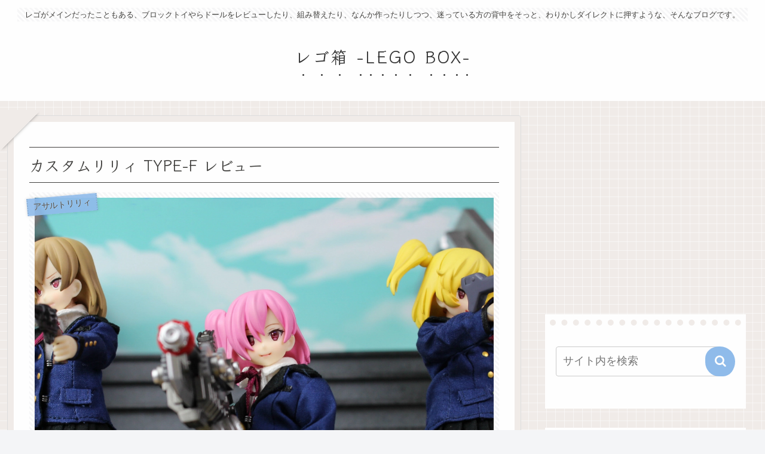

--- FILE ---
content_type: text/html; charset=utf-8
request_url: https://www.google.com/recaptcha/api2/aframe
body_size: 265
content:
<!DOCTYPE HTML><html><head><meta http-equiv="content-type" content="text/html; charset=UTF-8"></head><body><script nonce="ipoSrR2Fepx4keMnp7EaUw">/** Anti-fraud and anti-abuse applications only. See google.com/recaptcha */ try{var clients={'sodar':'https://pagead2.googlesyndication.com/pagead/sodar?'};window.addEventListener("message",function(a){try{if(a.source===window.parent){var b=JSON.parse(a.data);var c=clients[b['id']];if(c){var d=document.createElement('img');d.src=c+b['params']+'&rc='+(localStorage.getItem("rc::a")?sessionStorage.getItem("rc::b"):"");window.document.body.appendChild(d);sessionStorage.setItem("rc::e",parseInt(sessionStorage.getItem("rc::e")||0)+1);localStorage.setItem("rc::h",'1769021103569');}}}catch(b){}});window.parent.postMessage("_grecaptcha_ready", "*");}catch(b){}</script></body></html>